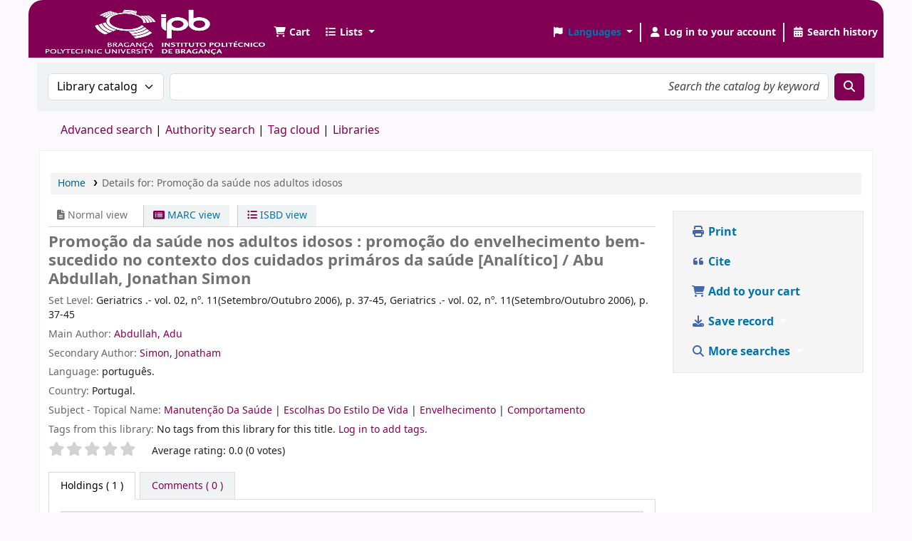

--- FILE ---
content_type: text/html; charset=UTF-8
request_url: https://bibliotecas.ipb.pt/cgi-bin/koha/opac-detail.pl?biblionumber=71305
body_size: 16390
content:














    





<!DOCTYPE html>
<!-- TEMPLATE FILE: opac-detail.tt -->









<html lang="en" class="no-js">
<head>

<title>Details for: 
    Promoção da saúde nos adultos idosos






 &rsaquo; Biblioteca IPB catalog</title>
<link rel="canonical" href="/bib/71305" />
<link href="/opac-tmpl/lib/emoji-picker/css/emoji_24.1111000.css" rel="stylesheet" type="text/css">

<link rel="stylesheet" type="text/css" href="/opac-tmpl/lib/Chocolat/css/chocolat_24.1111000.css">



<meta http-equiv="Content-Type" content="text/html; charset=utf-8" />
<meta name="generator" content="Koha" /> <!-- leave this for stats -->
<meta name="viewport" content="width=device-width, initial-scale=1" />
<meta name="csrf-token" content="3ae49b671d26e958df8eda2d8965c0a575700794,a775f00b65442fc5571a26a944486eca311ec995,1769044383">


    <meta name="robots" content="noindex,nofollow" />

<link rel="shortcut icon" href="https://bibliotecas.ipb.pt/opac-tmpl/ipb/images/favicon.ico" type="image/x-icon" />
<link rel="apple-touch-icon" href="https://bibliotecas.ipb.pt/opac-tmpl/ipb/images/favicon.ico" type="image/x-icon" />

    
        
    


    <link rel="stylesheet" type="text/css" href="/opac-tmpl/bootstrap/css/opac_24.1111000.css">




    <link media="print" type="text/css" rel="stylesheet" href="/opac-tmpl/bootstrap/css/print_24.1111000.css">


    <style>#logo {

  background: url("https://bibliotecas.ipb.pt/opac-tmpl/ipb/images/ipb_white_V.png") 0 no-repeat;
  height:71px;
  width:200px;
  background-size: 100% 100%;
}
.navbar{
 background-color:#820053; 
}
.navbar-expand{
 background-color:#820053;
}
.fa.fa-icon-black, .fa.fa-icon-white, .fa.fa-icon-header, .fa-solid.fa-icon-black, .fa-solid.fa-icon-white, .fa-solid.fa-icon-header{
 color:#FFF; 
}
.search_history_label,.userlabel,.listslabel, .cartlabel{
 color:#FFF; 
}
.dropdown-toggle::after{
 color:#FFF; 
}
button:not(:disabled), [type=button]:not(:disabled), [type=reset]:not(:disabled), [type=submit]:not(:disabled){
 background-color:#820053;
 border-color:#820053;
}
.navbar-fixed-top .navbar-inner, .navbar-static-top .navbar-inner{
border-width:0 0 1px;
}
.navbar-expand{
 padding:10px 0px 0px 20px;
}
.dropdown-item{
 color: #820053;
}
a, a:hover, a:visited{
 color: #820053;
}
.view a.disabled, .view a[disabled], .view button.disabled, .view button[disabled], .actions a.disabled, .actions a[disabled], .actions button.disabled, .actions button[disabled], .toolbar a.disabled, .toolbar a[disabled], .toolbar button.disabled, .toolbar button[disabled]{
 color:#FFF; 
}
.available{
  color:#820053;
}
.count_label{
  background-color:#820053;
  color:#FFF;
}
button:not(:disabled), [type=button]:not(:disabled), [type=reset]:not(:disabled), [type=submit]:not(:disabled){
 color:#FFF; 
}
.dt-button::before{
   color:#FFF; 
}
#menu li a{
 color: #820053;
}
#menu li.active a{
 color: #820053;
}
.nav-tabs .nav-link{
 color: #820053;
}
.view a i.fa, .view a i.fa-solid, .view button i.fa, .view button i.fa-solid, .actions a i.fa, .actions a i.fa-solid, .actions button i.fa, .actions button i.fa-solid, .toolbar a i.fa, .toolbar a i.fa-solid, .toolbar button i.fa, .toolbar button i.fa-solid{
   color: #820053
}
.navbar-expand{
 border-radius:20px 20px 0px 0px; 
}
koha_url_text{
     color: #820053
}

</style>





<script>
    var Koha = {};
    function _(s) { return s } // dummy function for gettext
    const is_logged_in = false
</script>

<script src="/opac-tmpl/bootstrap/js/Gettext_24.1111000.js"></script>
<script src="/opac-tmpl/bootstrap/js/i18n_24.1111000.js"></script>

<link href="/opac-tmpl/lib/fontawesome/css/fontawesome.min_24.1111000.css" rel="stylesheet" type="text/css">
<link href="/opac-tmpl/lib/fontawesome/css/brands.min_24.1111000.css" rel="stylesheet" type="text/css">
<link href="/opac-tmpl/lib/fontawesome/css/solid.min_24.1111000.css" rel="stylesheet" type="text/css">






























































































</head>





    


    




    

<body ID="opac-detail" class="branch-default scrollto" >


































































































































<button id="scrolltocontent">Skip to main content</button>
<div id="wrapper">
    <div id="header-region" class="noprint">
        <nav class="navbar navbar-expand">
            <div id="logo">
            <a class="navbar-brand" href="/cgi-bin/koha/opac-main.pl">
                
                    Biblioteca IPB
                
            </a>
            </div>
            
                
                    <div id="cartDetails" class="cart-message">Your cart is empty.</div>
                
                <ul id="cart-list-nav" class="navbar-nav">
                    
                        <li class="nav-item js-show">
                            <a href="#" class="nav-link" title="Collect items you are interested in" id="cartmenulink" role="button" aria-label="Cart">
                                <i id="carticon" class="fa fa-shopping-cart fa-fw fa-icon-black" aria-hidden="true"></i> <span class="cartlabel">Cart</span> <span id="basketcount"></span>
                            </a>
                        </li>
                    
                    <li class="divider-vertical"></li>
                    
                        
                            <li class="nav-item dropdown">
                                <a href="/cgi-bin/koha/opac-shelves.pl" title="Show lists" class="nav-link dropdown-toggle" id="listsmenu" data-bs-toggle="dropdown" role="button" aria-label="Show dropdown with detailed list information" aria-haspopup="true" aria-expanded="false"
                                    ><i class="fa fa-list fa-fw fa-icon-black" aria-hidden="true"></i> <span class="listslabel">Lists</span>
                                </a>
                                <div aria-labelledby="listsmenu" role="menu" class="dropdown-menu">
                                    
                                    
                                    
                                        <a class="dropdown-item" href="/cgi-bin/koha/opac-shelves.pl?op=list&amp;public=0" tabindex="0" role="menuitem"><strong>Your lists</strong></a>
                                        
                                            <a class="dropdown-item" href="/cgi-bin/koha/opac-shelves.pl?op=add_form" tabindex="0" role="menuitem">Log in to create your own lists</a>
                                        
                                    
                                </div> <!-- / .dropdown-menu -->
                            </li> <!-- / .nav-item.dropdown -->
                        
                    
                    

                </ul> <!-- / .navbar-nav -->
            
            
                
                
                    
                    <div id="header_langmenu">
    <ul class="navbar-nav">
                    <li class="nav-item dropdown">
        
            <a href="#" title="Switch languages" class="nav-link dropdown-toggle" id="langmenu" data-bs-toggle="dropdown" role="button" aria-haspopup="true" aria-expanded="false"><i class="fa fa-flag fa-fw fa-icon-header" aria-hidden="true"></i> <span class="langlabel">Languages</span> <b class="caret"></b></a>
                            <div aria-labelledby="langmenu" role="menu" class="dropdown-menu dropdown-menu-end">
            
                
                    
                        
                            
                                
                                    <a class="dropdown-item menu-inactive" href="#" tabindex="-1" role="menuitem">
                                        
                                            English
                                        &nbsp;<i class="fa fa-check" aria-hidden="true"></i>
                                    </a>
                                
                            
                        
                    
                
                    
                
                    
                        
                            
                                
                                    <a class="dropdown-item" href="/cgi-bin/koha/opac-changelanguage.pl?language=pt-PT"  tabindex="-1" role="menuitem">
                                        
                                            Português
                                        
                                    </a>
                                
                            
                        
                    
                
            </div> <!-- /# .dropdown-menu -->
        </li> <!-- / .dropdown -->
        <li class="divider-vertical" aria-hidden="false"></li>
    </ul> <!-- /.navbar-nav -->
</div> <!-- /#header_langmenu -->

                
                <ul id="members" class="navbar-nav">
                    <li class="nav-item dropdown dropdown-menu-end">
                        
                            
                                
                                    <a href="/cgi-bin/koha/opac-user.pl" class="nav-link login-link loginModal-trigger" aria-label="Log in to your account"><i class="fa fa-user fa-fw fa-icon-black fa-fw" aria-hidden="true"></i> <span class="userlabel">Log in to your account</span></a>
                                
                            
                        

                        
                    </li>
                    <!-- Cookie consent button for non logged-in users -->
                    
                        <li style="display:none" id="cookieConsentDivider" class="divider-vertical" aria-hidden="true"></li>
                        <li style="display:none" id="cookieConsentLi" class="nav-item" aria-hidden="true">
                            <a id="cookieConsentButton" href="#" name="Your cookies" class="nav-link" title="View and amend cookies you have consented to" role="button">
                                <i class="fa fa-cookie-bite fa-fw fa-icon-black" aria-hidden="true"></i>
                                <span class="cookieconsentlabel">Your cookies</span>
                            </a>
                        </li>
                    
                    
                        
                            <li class="divider-vertical"></li>
                            <li class="nav-item search_history">
                                <a class="nav-link" href="/cgi-bin/koha/opac-search-history.pl" title="View your search history">
                                    <i class="fa fa-calendar-days fa-fw fa-icon-black" aria-hidden="true"></i>
                                    <span class="search_history_label">Search history</span>
                                </a>
                            </li>
                        
                    
                </ul>
            
        </nav> <!-- /navbar -->

        

    </div> <!-- / header-region -->

    
        <div class="container-fluid">
            
                <div class="row">
                    <div class="col">
                            <div id="opac-main-search" class="mastheadsearch">
                                
                                    <form name="searchform" method="get" action="/cgi-bin/koha/opac-search.pl" id="searchform">
                                        <div class="row gx-2">
                                            <div class="col-sm-auto order-2 order-sm-2">
                                            <label for="masthead_search" class="visually-hidden">Search the catalog by:</label>
                                                <select name="idx" id="masthead_search" class="form-select">
                                                    
                                                        <option value="" data-placeholder="Search the catalog by keyword">Library catalog</option>
                                                    
                                                    
                                                        <option value="ti" data-placeholder="Search the catalog by title">Title</option>
                                                    
                                                    
                                                        <option value="au" data-placeholder="Search the catalog by author">Author</option>
                                                    
                                                    
                                                        <option value="su" data-placeholder="Search the catalog by subject">Subject</option>
                                                    
                                                    
                                                        <option value="nb" data-placeholder="Search the catalog by ISBN">ISBN</option>
                                                    
                                                    
                                                        <option value="ns" data-placeholder="Search the catalog by ISSN">ISSN</option>
                                                    
                                                    
                                                        <option value="se" data-placeholder="Search the catalog by series">Series</option>
                                                    
                                                    
                                                        
                                                            <option value="callnum" data-placeholder="Search the catalog by call number">Call number</option>
                                                        
                                                    
                                                </select>
                                            </div> <!-- /.col-sm-auto -->

                                            <div class="col order-4 order-sm-3">
                                                
                                                <label for="translControl1" class="visually-hidden">Search the catalog by keyword</label>
                                                    <input type="text" class="transl1 form-control" id="translControl1" name="q" value="" placeholder="Search the catalog by keyword" /><span id="translControl"></span>
                                                
                                            </div> <!-- /.col -->

                                            
                                                
                                                    
                                                
                                            

                                            <div class="order-5 col-sm-auto">
                                                <button type="submit" id="searchsubmit" class="btn btn-primary" title="Search" aria-label="Search">
                                                    <i class="fa fa-search" aria-hidden="true"></i>
                                                </button>
                                            </div>

                                        </div> <!-- /.form-row -->
                                        <input type="hidden" name="weight_search" value="1">
                                    </form>
                                
                            </div><!-- /#opac-main-search -->
                    </div> <!-- /.col -->
                </div> <!-- /.row -->
            

            <div class="row">
                <ul class="nav" id="moresearches">
                    <li class="nav-item">
                        <a href="/cgi-bin/koha/opac-search.pl">Advanced search</a>
                    </li>
                    
                    
                    
                        <li class="nav-item">
                            <a href="/cgi-bin/koha/opac-authorities-home.pl">Authority search</a>
                        </li>
                    
                    
                    
                        <li class="nav-item">
                            <a href="/cgi-bin/koha/opac-tags.pl">Tag cloud</a>
                        </li>
                    
                    
                    
                    
                    
                    
                        <li class="nav-item">
                            <a id="library_page" href="/cgi-bin/koha/opac-library.pl">
                                
                                    <span>Libraries</span>
                                
                            </a>
                        </li>
                    
                    
    

                </ul> <!-- /.nav#moresearches -->
            </div> <!-- /.row -->
        </div> <!-- /.container-fluid -->
    

    
        <!-- Login form hidden by default, used for modal window -->
        <div id="loginModal" class="modal" tabindex="-1" role="dialog" aria-labelledby="modalLoginLabel" aria-hidden="true">
            <div class="modal-dialog">
                <div class="modal-content">
                    <div class="modal-header">
                        <h1 class="modal-title" id="modalLoginLabel">Log in to your account</h1>
                        <button type="button" class="btn-close" data-bs-dismiss="modal" aria-label="Close"></button>
                    </div>
                    <form action="/cgi-bin/koha/opac-user.pl" method="post" name="auth" id="modalAuth">
                        <input type="hidden" name="csrf_token" value="3ae49b671d26e958df8eda2d8965c0a575700794,a775f00b65442fc5571a26a944486eca311ec995,1769044383" />

                        <input type="hidden" name="has-search-query" id="has-search-query" value="" />
                        <div class="modal-body">
                            
                            
                            
                                
                                
                                <input type="hidden" name="koha_login_context" value="opac" />
                                <fieldset class="brief">
                                    <div class="local-login">
                                        
    <label for="muserid">Username:</label>
<input type="text" id="muserid" name="login_userid" autocomplete="off" />
                                        <label for="mpassword">Password:</label><input type="password" id="mpassword" name="login_password" autocomplete="off" />
                                        <fieldset class="action">
                                            <input type="hidden" name="op" value="cud-login" />
                                            <input type="submit" class="btn btn-primary" value="Log in" />
                                        </fieldset>
                                    </div>
                                    
                                    
                                    
                                </fieldset>
                            
                        </div>
                    </form> <!-- /#auth -->
                </div> <!-- /.modal-content -->
            </div> <!-- /.modal-dialog -->
        </div>  <!-- /#modalAuth  -->
    

    


<div class="main">
    
    <nav id="breadcrumbs" aria-label="Breadcrumb" class="breadcrumbs">
        <ol class="breadcrumb">
            
            
                
    
        <li class="breadcrumb-item">
            
                    <a href="/cgi-bin/koha/opac-main.pl" title="Home">Home</a>
                
        </li>
    

                <li class="breadcrumb-item active">
            <a href="#" aria-current="page">
                
            <span>Details for: </span>    <span class="biblio-title">Promoção da saúde nos adultos idosos</span>
        
            </a>
        </li>
            
        </ol>
    </nav>


    <div class="container-fluid">
        <div class="row">
            <div class="col-lg-9">
                <div id="catalogue_detail_biblio" class="maincontent" data-biblionumber="71305">

                    <div class="bookcover">

                        <div id="biblio-cover-slider" class="cover-slider cover-slides" data-isbn="">
                            

                            

                            

                            

                            

                            

                            
                            

                            
                        </div> <!-- /.cover-slider -->

                    </div><!-- / .bookcover -->

                    <abbr class="unapi-id" title="koha:biblionumber:71305"><!-- unAPI --></abbr>
                    
                        <span class="Z3988" title="ctx_ver=Z39.88-2004&amp;amp;rft_val_fmt=info%3Aofi%2Ffmt%3Akev%3Amtx%3Abook&amp;amp;rft.genre=book&amp;amp;rft.btitle=Promo%C3%A7%C3%A3o%20da%20sa%C3%BAde%20nos%20adultos%20idosos&amp;amp;rft.aulast=Abdullah&amp;amp;rft.aufirst=Adu&amp;amp;rft.au=Adu%20Abdullah"></span>
                    

                    <div id="views">
                        <span class="view current-view"><span id="Normalview"><i class="fa-solid fa-file-lines" aria-hidden="true"></i> Normal view</span></span>
                        <span class="view">
                            <a id="MARCview" class="btn btn-link" href="/cgi-bin/koha/opac-MARCdetail.pl?biblionumber=71305"><i class="fa-solid fa-rectangle-list" aria-hidden="true"></i> MARC view</a>
                        </span>
                        
                            <span class="view"><a id="ISBDview" class="btn btn-link" href="/cgi-bin/koha/opac-ISBDdetail.pl?biblionumber=71305"><i class="fa fa-list-ul" aria-hidden="true"></i> ISBD view</a></span>
                            
                    </div>

                    

<h2 class="title">Promoção da saúde nos adultos idosos : promoção do envelhecimento bem-sucedido no contexto dos cuidados primáros da saúde [Analítico] / Abu  Abdullah, Jonathan  Simon</h2><span class="results_summary set_level"><span class="label">Set Level: </span>Geriatrics  .-  vol. 02, nº. 11(Setembro/Outubro 2006), p. 37-45, Geriatrics  .-  vol. 02, nº. 11(Setembro/Outubro 2006), p. 37-45</span><span class="results_summary author main_author"><span class="label">Main Author: </span><span class="value"><a href="/cgi-bin/koha/opac-search.pl?q=au:Abdullah%20Adu">Abdullah, Adu</a></span></span><span class="results_summary author secondary_author"><span class="label">Secondary Author: </span><span class="value"><a href="/cgi-bin/koha/opac-search.pl?q=au:Simon%20Jonatham">Simon, Jonatham</a></span></span><span class="results_summary language"><span class="label">Language: </span>português.</span><span class="results_summary country"><span class="label">Country: </span>Portugal.</span><span class="results_summary subjects "><span class="label">Subject - Topical Name: </span><span class="value"><a href="/cgi-bin/koha/opac-search.pl?q=su:Manuten%C3%A7%C3%A3o%20Da%20Sa%C3%BAde">Manutenção Da Saúde </a> | <a href="/cgi-bin/koha/opac-search.pl?q=su:Escolhas%20Do%20Estilo%20De%20Vida">Escolhas Do Estilo De Vida </a> | <a href="/cgi-bin/koha/opac-search.pl?q=su:Envelhecimento">Envelhecimento </a> | <a href="/cgi-bin/koha/opac-search.pl?q=su:Comportamento">Comportamento </a></span></span>




                    

                    

                    

                    
                        <div class="results_summary tags">
                            
                                <span class="label">Tags from this library:</span>
                                <span class="notags">No tags from this library for this title.</span>
                            
                            
                                
                                    <span class="login4tags">
                                        
                                            <a class="loginModal-trigger" data-bs-toggle="modal" role="button" href="/cgi-bin/koha/opac-user.pl">Log in to add tags.</a>
                            
                                    </span>
                                
                            
                        </div> <!-- /.results_summary.tags -->
                    

                    
                        
                    

                    

                    
                    



                    
                        <form method="post" action="/cgi-bin/koha/opac-ratings.pl">
                            <input type="hidden" name="csrf_token" value="3ae49b671d26e958df8eda2d8965c0a575700794,a775f00b65442fc5571a26a944486eca311ec995,1769044383" />

                            <legend class="sr-only">Star ratings</legend>
                            <div class="results_summary ratings" id="rating-71305">

                                
                                

                                
                                    <select id="star_rating" class="star_rating" name="rating" disabled="disabled" autocomplete="off">
                                
                                    
                                        <option value="" selected="selected"></option>
                                    
                                    
                                        
                                            <option value="1">1</option>
                                        
                                    
                                        
                                            <option value="2">2</option>
                                        
                                    
                                        
                                            <option value="3">3</option>
                                        
                                    
                                        
                                            <option value="4">4</option>
                                        
                                    
                                        
                                            <option value="5">5</option>
                                        
                                    
                                </select>
                                <img id="rating-loading" class="rating-loading" style="display:none" src="/opac-tmpl/bootstrap/images/spinner-small.gif" alt="" />

                                <!-- define some hidden vars for ratings -->

                                <input type="hidden" name="op" value="cud-add" />
                                <input  type="hidden" name='biblionumber'  value="71305" />
                                <input  type="hidden" name='rating_value' id='rating_value' class="rating_value" value="" />

                                &nbsp;  <input name="rate_button" type="submit" value="Rate me" />&nbsp;

                                
                                    <span id="rating_value_text" class="rating_value_text"></span>
                                    <span id="cancel_rating_text" class="cancel_rating_text" style="display: none;"><a href="#" data-context="star_rating"><i class="fa fa-times" aria-hidden="true"></i> Cancel rating.</a></span>
                                

                                <span id="rating_text" class="rating_text">Average rating: 0.0 (0 votes)</span>
                            </div>
                        </form>
                    

                    

                    

                    

                </div> <!-- / #catalogue_detail_biblio -->

                
    
        <div id="bibliodescriptions" class="toptabs">
    
        
                    
    <ul class="nav nav-tabs" role="tablist">
        
                        
    <li class="nav-item" role="presentation">
        
            
            
        
        
            
        
        <a href="#holdings_panel" class="nav-link" id="holdings-tab" data-bs-toggle="tab" data-bs-target="#holdings_panel" data-tabname="holdings" aria-controls="holdings_panel" role="tab" aria-selected="false">
            
                            
                            
                                
                                    
                                        <span>Holdings</span>
                                    
                                
                              ( 1 )
                        
        </a>
    </li>


                        

                        

                        

                        

                        

                        

                        

                        
                            
    <li class="nav-item" role="presentation">
        
            
            
        
        
            
        
        <a href="#comments_panel" class="nav-link" id="comments-tab" data-bs-toggle="tab" data-bs-target="#comments_panel" data-tabname="comments" aria-controls="comments_panel" role="tab" aria-selected="false">
            
                                <span>Comments ( 0 )</span>
                            
        </a>
    </li>

                        

                        

                        

                        

                        

                        

                        

                    
    </ul>


                    
    
        <div class="tab-content">
    
        
                        

                        
    
        <div role="tabpanel" class="tab-pane" id="holdings_panel" aria-labelledby="holdings-tab">
    
        
                            
                                
    <table class="table table-bordered table-striped" id="holdingst">
        <caption class="sr-only">Holdings</caption>
        <thead>
            <tr>

                
                
                    <th id="item_itemtype" data-colname="item_itemtype" class="itype">Item type</th>
                
                
                    <th id="item_current_location" data-colname="item_current_location" class="item_location">Current library</th>
                
                
                
                
                
                
                
                
                
                    <th id="item_status" data-colname="item_status" class="status">Status</th>
                
                
                
                    <th id="item_barcode" data-colname="item_barcode" class="barcode">Barcode</th>
                
                
                
                <th></th>
            </tr>
        </thead>
        <tbody>
            
                <tr vocab="http://schema.org/" typeof="Offer">

                

                
                    <td class="itype">
                        
                            
                                <img class="itemtype-image" src="/opac-tmpl/bootstrap/itemtypeimg/crystal-clear/mime_txt.png" title="Analítico" alt="Analítico" />
                            
                        
                       <span class="itypetext">Analítico</span>
                    </td>
                
                
                    
                    
                    
                    <td class="location" property="seller" data-order="Biblioteca da ESSa-IPB">
                        <link property="itemOffered" href="#record" />
                        <link property="businessFunction" href="http://purl.org/goodrelations/v1#LeaseOut">

                        
                            <span>Biblioteca da ESSa-IPB</span>
                        

                        
                            <span class="shelvingloc">Sala de Leitura</span>
                        

                    </td>
                

                

                

                

                

                

                
                
                
                <td class="status">













    
        <link property="availability" href="http://schema.org/InStoreOnly" />
    















    
    <span class="item-status notforloan">Not for loan </span>













</td>
                
                

                
                    <td class="barcode" property="serialNumber">6076053</td>
                

                

                
                <td></td>
                </tr>
            
        </tbody>
    </table>

                                
                                    
                                    

                                
                            
                            

                            
    

                        
    </div>


                        

                        

                        

                        

                        

                        

                        

                        
                            
    
        <div role="tabpanel" class="tab-pane" id="comments_panel" aria-labelledby="comments-tab">
    
        
                                <div id="newcomment"></div>
                                    
                                        <p>There are no comments on this title.</p>
                                    

                                    
                                        <div id="addcomment">
                                            <a class="login-link loginModal-trigger" role="button" data-bs-toggle="modal" data-return="true" data-tab="comment" href="/cgi-bin/koha/opac-user.pl">Log in to your account</a> to post a comment.
                                        </div>
                                    
                            
    </div>

                        

                        

                        

                        

                        

                        
                    
    </div>

                
    </div>


                

            </div> <!-- /.col-lg-10 -->

            <div class="col-lg-3">
                <div id="ulactioncontainer">

                    

                    


<!-- Add cite modal -->
<div class="modal" id="citeModal" tabindex="-1" role="dialog" aria-labelledby="citeLabel" aria-hidden="true">
    <div class="modal-dialog modal-lg">
        <div class="modal-content">
            <div class="modal-header">
                <h3 class="modal-title" id="citeModalLabel">Promoção da saúde nos adultos idosos</h3>
                <button type="button" class="btn-close" data-bs-dismiss="modal" aria-label="Close"></button>
            </div>
            <div class="modal-body">
                
                <h3>APA</h3>
                <p>Abdullah A., Simon J., .Promoção da saúde nos adultos idosos. : .</p>
                
                <h3>Chicago</h3>
                <p>Abdullah Adu, Simon Jonatham, .Promoção da saúde nos adultos idosos. : .</p>
                
                <h3>Harvard</h3>
                <p>Abdullah A., Simon J., .Promoção da saúde nos adultos idosos. : .</p>
                
                <h3>MLA</h3>
                <p>Abdullah Adu, Simon Jonatham, .: . .</p>
                
            </div>
            <div class="modal-footer">
                <button type="button" class="btn btn-default" data-bs-dismiss="modal">Close</button>
            </div>
        </div>
    </div>
</div>


<ul id="action">
    
        
            
        
    

    

    <li><a class="print-large btn btn-link btn-lg" href="#"><i class="fa fa-fw fa-print" aria-hidden="true"></i> Print</a></li>
    <li><a class="cite btn btn-link btn-lg" href="#" id="cite" data-bs-toggle="modal" data-bs-target="#citeModal"><i class="fa fa-fw fa-quote-left" aria-hidden="true"></i> Cite</a></li>

    
        
    

    
        
    

    
        
            <li><a data-biblionumber="71305" class="addtocart cart71305 addrecord btn btn-link btn-lg" href="#"><i class="fa fa-fw fa-shopping-cart" aria-hidden="true"></i> Add to your cart</a>  <a style="display:none;" data-biblionumber="71305" class="cartRemove cartR71305" href="#">(remove)</a></li>
        
    

    

    

    


    

    
    
        <li>
            <div id="export">
                <div class="dropdown">
                    <a id="format" class="btn btn-link btn-lg dropdown-toggle" data-bs-toggle="dropdown" href="#"><i class="fa fa-fw fa-download" aria-hidden="true"></i> Save record <b class="caret"></b></a>
                    <div class="dropdown-menu dropdown-menu-end" aria-labelledby="format">
                        
                            
                                <a class="dropdown-item" href="/cgi-bin/koha/opac-export.pl?op=export&amp;bib=71305&amp;format=bibtex">
                                    <span>BIBTEX</span>
                                        
                                </a>
                            
                        
                            
                                <a class="dropdown-item" href="#" data-bs-toggle="modal" data-bs-target="#exportModal_">Dublin Core</a>
                            
                        
                            
                                <a class="dropdown-item" href="/cgi-bin/koha/opac-export.pl?op=export&amp;bib=71305&amp;format=marcxml">
                                    <span>MARCXML</span>
                                        
                                </a>
                            
                        
                            
                                <a class="dropdown-item" href="/cgi-bin/koha/opac-export.pl?op=export&amp;bib=71305&amp;format=marc8">
                                    <span>MARC (non-Unicode/MARC-8)</span>
                                        
                                </a>
                            
                        
                            
                                <a class="dropdown-item" href="/cgi-bin/koha/opac-export.pl?op=export&amp;bib=71305&amp;format=utf8">
                                    <span>MARC (Unicode/UTF-8)</span>
                                        
                                </a>
                            
                        
                            
                                <a class="dropdown-item" href="/cgi-bin/koha/opac-export.pl?op=export&amp;bib=71305&amp;format=marcstd">
                                    <span>MARC (Unicode/UTF-8, Standard)</span>
                                        
                                </a>
                            
                        
                            
                                <a class="dropdown-item" href="/cgi-bin/koha/opac-export.pl?op=export&amp;bib=71305&amp;format=mods">
                                    <span>MODS (XML)</span>
                                        
                                </a>
                            
                        
                            
                                <a class="dropdown-item" href="/cgi-bin/koha/opac-export.pl?op=export&amp;bib=71305&amp;format=ris">
                                    <span>RIS</span>
                                        
                                </a>
                            
                        
                            
                                <a class="dropdown-item" href="/cgi-bin/koha/opac-export.pl?op=export&amp;bib=71305&amp;format=isbd">
                                    <span>ISBD</span>
                                    
                                </a>
                            
                        
                    </div> <!-- /.dropdown-menu -->
                </div> <!-- /.dropdown -->
            </div> <!-- /#export -->
        </li>
    

    
        <li>
            <div id="moresearches_menu">
                <div class="dropdown">
                    <a id="furthersearches" class="btn btn-link btn-lg dropdown-toggle" data-bs-toggle="dropdown" href="#" role="button" aria-haspopup="true" aria-expanded="false">
                        <i class="fa fa-fw fa-search" aria-hidden="true"></i> More searches
                    </a>
                    <div class="dropdown-menu dropdown-menu-end" aria-labelledby="furthersearches">
                        <div class="dropdown-header">Search for this title in:</div>
                        <a href="https://worldcat.org/search?q=Promo%C3%A7%C3%A3o%20da%20sa%C3%BAde%20nos%20adultos%20idosos" target="_blank">Other Libraries (WorldCat)</a>
<a href="https://scholar.google.com/scholar?q=Promo%C3%A7%C3%A3o%20da%20sa%C3%BAde%20nos%20adultos%20idosos" target="_blank">Other Databases (Google Scholar)</a>
<a href="https://www.bookfinder.com/search/?author=Abu%20%20Abdullah%2C%20Jonathan%20%20Simon&amp;title=Promo%C3%A7%C3%A3o%20da%20sa%C3%BAde%20nos%20adultos%20idosos&amp;st=xl&amp;ac=qr" target="_blank">Online Stores (Bookfinder.com)</a>
<a href="https://openlibrary.org/search?author=(Abu%20%20Abdullah%2C%20Jonathan%20%20Simon)&title=(Promo%C3%A7%C3%A3o%20da%20sa%C3%BAde%20nos%20adultos%20idosos)" target="_blank">Open Library (openlibrary.org)</a>
                    </div>
                </div>
            </div>
        </li>
    
</ul>

<!-- Dublin Core Modal Form -->
<div class="modal" id="exportModal_" tabindex="-1" role="dialog" aria-labelledby="exportModalLabel" aria-hidden="true">
    <div class="modal-dialog">
        <div class="modal-content">
            <div class="modal-header">
                <h1 class="modal-title" id="exportModalLabel">Exporting to Dublin Core...</h1>
                <button type="button" class="btn-close" data-bs-dismiss="modal" aria-label="Close"></button>
            </div>
            <form method="post" action="/cgi-bin/koha/opac-export.pl">
                <input type="hidden" name="csrf_token" value="3ae49b671d26e958df8eda2d8965c0a575700794,a775f00b65442fc5571a26a944486eca311ec995,1769044383" />

                <div class="modal-body">
                    <fieldset id="dc_fieldset">
                        <div class="form-check">
                            <input class="form-check-input" id="input-simple" type="radio" name="format" value="rdfdc" />
                            <label class="form-check-label label_dc" for="input-simple">Simple DC-RDF</label>
                        </div>

                        <div class="form-check">
                            <input class="form-check-input" id="input-oai" type="radio" name="format" value="oaidc" checked />
                            <label class="form-check-label label_dc" for="input-oai">OAI-DC</label>
                        </div>

                        <div class="form-check">
                            <input class="form-check-input" id="input-srw" type="radio" name="format" value="srwdc" />
                            <label class="form-check-label label_dc" for="input-srw">SRW-DC</label>
                        </div>
                    </fieldset>
                    <input type="hidden" name="op" value="cud-export">
                    <input type="hidden" name="bib" value="71305">
                </div>
                <div class="modal-footer">
                    <button type="submit" class="btn btn-primary">Export</button>
                    <button type="button" class="btn btn-default" data-bs-dismiss="modal">Cancel</button>
                </div>
            </form>
        </div> <!-- /.modal-content -->
    </div> <!-- /.modal-dialog -->
</div> <!-- /.modal -->


                    

                    

                    
                </div> <!-- / .ulactioncontainer -->
            </div> <!-- / .col-lg-3 -->
        </div> <!-- / .row -->
        <div class="row">
            

            

            
        </div> <!-- / .row -->
    </div> <!-- / .container-fluid -->
</div> <!-- / .main -->



<!-- Library Info Modal -->
<div class="modal" id="libraryInfoModal" tabindex="-1" aria-labelledby="libraryInfoModalLabel" aria-hidden="true">
    <div class="modal-dialog">
        <div class="modal-content">
            <div class="modal-header">
                <h1 class="modal-title" id="libraryInfoModalLabel"></h1>
                <button type="button" class="btn-close" data-bs-dismiss="modal" aria-label="Close"></button>
            </div>
            <div class="modal-body">
                <div id="libraryInfo"></div>
            </div>
            <div class="modal-footer">
                <a id="libraryInfoLink" href="" class="btn btn-primary">Visit web site</a>
                <button type="button" class="btn btn-default" data-bs-dismiss="modal">Close</button>
            </div>
        </div> <!-- /.modal-content -->
    </div> <!-- /.modal-dialog -->
</div> <!-- /.modal -->




































































































        
        
    </div> <!-- / #wrapper in masthead.inc -->

    
        <footer id="changelanguage" class="navbar navbar-expand navbar-light bg-light noprint">
            <div class="container-fluid">
                <div class="collapse navbar-collapse">
                    
                    
                        
                        <div id="header_langmenu">
    <ul class="navbar-nav">
                    <li class="nav-item dropup">
        
            <a href="#" title="Switch languages" class="nav-link dropdown-toggle" id="langmenu" data-bs-toggle="dropdown" role="button" aria-haspopup="true" aria-expanded="false"><i class="fa fa-flag fa-fw fa-icon-footer" aria-hidden="true"></i> <span class="langlabel">Languages</span> <b class="caret"></b></a>
                            <div aria-labelledby="langmenu" role="menu" class="dropdown-menu">
            
                
                    
                        
                            
                                
                                    <a class="dropdown-item menu-inactive" href="#" tabindex="-1" role="menuitem">
                                        
                                            English
                                        &nbsp;<i class="fa fa-check" aria-hidden="true"></i>
                                    </a>
                                
                            
                        
                    
                
                    
                
                    
                        
                            
                                
                                    <a class="dropdown-item" href="/cgi-bin/koha/opac-changelanguage.pl?language=pt-PT"  tabindex="-1" role="menuitem">
                                        
                                            Português
                                        
                                    </a>
                                
                            
                        
                    
                
            </div> <!-- /# .dropdown-menu -->
        </li> <!-- / .dropdown -->
        <li class="divider-vertical" aria-hidden="false"></li>
    </ul> <!-- /.navbar-nav -->
</div> <!-- /#header_langmenu -->

                    

                    <div class="navbar-nav flex-grow-1">
                        

                        
                    </div>
                        
                            <div class="navbar-nav">
                                <a id="koha_url" class="nav-link koha_url" href="http://koha-community.org">
                                    <svg xmlns="http://www.w3.org/2000/svg" viewBox="0 0 16 16"><path fill="currentColor" d="M7.394.75c.82-.45 1.75-.72 2.69-.75.5.015.99.1 1.45.27.92.35 1.68 1.05 2.15 1.9.53.865.76 1.875.87 2.875.25 3.315-.98 6.635-3.07 9.18-.825.82-1.835 1.52-3 1.735-.96.135-2-.07-2.775-.675-.48-.365-.67-1-.63-1.575.425.6 1.12 1.015 1.86 1.035.675.03 1.35-.275 1.8-.765.75-.825.835-2.21.12-3.08-.325-.375-.7-.715-1.15-.95-.44-.265-.95-.38-1.46-.45-.93-.06-1.9.11-2.72.57a3.22 3.22 0 0 0-1.565 2.15c-.2.7-.125 1.43-.05 2.14-.31-.81-.43-1.67-.5-2.53v-.64c.12-3.13 1.43-6.2 3.53-8.515.725-.75 1.53-1.43 2.45-1.92Zm0 0" style="stroke-width:.500008"/></svg>
                                    <span class="koha_url_text">Powered by Koha</span>
                                </a>
                            </div>
                        
                    </ul> <!-- /.navbar-nav -->
                </div> <!-- /.collapse.navbar-collapse -->
            </div> <!-- /.container-fluid -->
        </footer> <!-- / #changelanguage -->
    




<!-- CookieConsentedJS code that may run -->


<!-- JavaScript includes -->
<script src="/opac-tmpl/lib/jquery/jquery-3.6.0.min_24.1111000.js"></script>
<script src="/opac-tmpl/lib/jquery/jquery-migrate-3.3.2.min_24.1111000.js"></script>
<script src="/opac-tmpl/lib/bootstrap/js/bootstrap.bundle.min_24.1111000.js"></script>
<script src="/opac-tmpl/lib/fontfaceobserver/fontfaceobserver.min_24.1111000.js"></script>
<script src="/opac-tmpl/lib/enquire/enquire.min_24.1111000.js"></script>
<script>
    let logged_in_user_id = "";
</script>
<script src="/opac-tmpl/bootstrap/js/global_24.1111000.js"></script>
<script src="/opac-tmpl/bootstrap/js/form-submit_24.1111000.js" type="module"></script>

    <script src="/opac-tmpl/bootstrap/js/amazonimages_24.1111000.js"></script>


<script>
    

    
        $(window).load(function() {
            verify_images();
         });
    
    $(".print-large").on("click",function(){
        window.print();
        return false;
    });
    $(".addtoshelf").on("click",function(e){
        e.preventDefault();
        Dopop( this.href );
    });
    $("body").on("click", ".addtocart", function(e){
        e.preventDefault();
        var biblionumber = $(this).data("biblionumber");
        addRecord( biblionumber );
    });
    $("body").on("click", ".cartRemove", function(e){
        e.preventDefault();
        var biblionumber = $(this).data("biblionumber");
        delSingleRecord( biblionumber );
    });
</script>


    <script src="/opac-tmpl/bootstrap/js/basket_24.1111000.js"></script>


<script src="/opac-tmpl/bootstrap/js/tags_24.1111000.js"></script>









<script src="/opac-tmpl/lib/js-cookie/js.cookie-3.0.1.min_24.1111000.js"></script>
<script>
$(document).ready(function() {
    if($('#searchsubmit').length) {
        $(document).on("click", '#searchsubmit', function(e) {
            Cookies.remove("form_serialized", { path: '/'});
            Cookies.remove("form_serialized_limits", { path: '/'});
            Cookies.remove("search_path_code", { path: '/'});
        });
    }
});
</script>




<script src="/opac-tmpl/lib/dayjs/dayjs.min_24.1111000.js"></script>
<script src="/opac-tmpl/lib/dayjs/plugin/timezone_24.1111000.js"></script>
<script src="/opac-tmpl/lib/dayjs/plugin/utc_24.1111000.js"></script>
<script>
    dayjs.extend(window.dayjs_plugin_utc);
    dayjs.extend(window.dayjs_plugin_timezone);
</script>

<!-- js-date-format.inc -->
<script>
    (function() {
        var def_date_format = 'metric';
        var def_time_format = '24hr';
        var def_tz = 'UTC';

        var get_date_pattern = function(format) {
            var date_pattern = 'YYYY-MM-DD';
            if(format == 'us') date_pattern = 'MM/DD/YYYY';
            if(format == 'metric') date_pattern = 'DD/MM/YYYY';
            if(format == 'dmydot') date_pattern = 'DD.MM.YYYY';
            return date_pattern;
        };

        var get_time_pattern = function(format) {
            var time_pattern = 'HH:mm';
            if(format == '12hr') time_pattern = 'hh:mm a';
            return time_pattern;
        };

        /*
         * A JS equivilent of the KohaDates TT Plugin. Passed an rfc3339 formatted date string,
         * or JS Date, the function will return a date string formatted as per the koha instance config.
         * Optionally accepts a dateformat parameter to allow override of the configured output format
         * as well as a 'withtime' boolean denoting whether to include time or not in the output string.
         */
        window.$date = function(value, options) {
            if(!value) return '';
            var tz = (options&&options.tz)||def_tz;
            var m = dayjs(value);
            if ( ! value.match(/^\d{4}-\d{2}-\d{2}$/ ) ) {
                m = m.tz(tz);
            }

            var dateformat = (options&&options.dateformat)||def_date_format;
            var withtime = (options&&options.withtime)||false;

            if(dateformat=='rfc3339' && withtime) return m.format();

            var timeformat = (options&&options.timeformat)||def_time_format;
            var date_pattern = get_date_pattern(dateformat);
            var time_pattern = !withtime?'':' '+get_time_pattern(timeformat);

            return m.format(date_pattern+time_pattern);
        }

        window.$datetime = function(value, options) {
            options = options||{};
            options.withtime = true;
            return $date(value, options);
        };

        window.$time = function(value, options) {
            if(!value) return '';
            var tz = (options&&options.tz)||def_tz;
            var m = dayjs(value);
            if(tz) m = m.tz(tz);

            var dateformat = (options&&options.dateformat);
            var timeformat = (dateformat=='rfc3339'&&'24hr')||(options&&options.timeformat)||def_time_format;

            return m.format(get_time_pattern(timeformat)+(dateformat=='rfc3339'?':ss'+(!m.isUTC()?'Z':''):''))+(dateformat=='rfc3339' && m.isUTC()?'Z':'');
        }

    })();
</script>
<!-- / js-date-format.inc -->

<script>
    (function() {
        /**
         * Format the biblio response from a Koha RESTful API request.
         * @param  {Object}  biblio  The biblio json object as returned from the Koha RESTful API
         * @param  {Object}  config  A configuration object
         *                           Valid keys are: `link`
         * @return {string}          The formatted HTML string
         */
        window.$biblio_to_html = function(biblio, config) {

            if (biblio === undefined) {
                return ''; // empty string for no biblio
            }

            var title = '<span class="biblio-title">';
            if (biblio.title != null && biblio.title != '') {
                title += escape_str(biblio.title);
            } else {
                title += _("No title");
            }
            title += '</span>';

            // add subtitle
            if (biblio.subtitle != null && biblio.subtitle != '') {
                title += ' <span class="biblio-subtitle">' + escape_str(biblio.subtitle) + '</span>';
            }

            // set title as link
            if (config && config.link) {
                if (config.link === 'marcdetail') {
                    title = '<a href="/cgi-bin/koha/opac-MARCdetail.pl?biblionumber=' + encodeURIComponent(biblio.biblio_id) + '" class="title">' + title + '</a>';
                } else if (config.link === 'labeled_marc') {
                    title = '<a href="/cgi-bin/koha/opac-labeledMARCdetail.pl?biblionumber=' + encodeURIComponent(biblio.biblio_id) + '" class="title">' + title + '</a>';
                } else if (config.link === 'isbd') {
                    title = '<a href="/cgi-bin/koha/opac-ISBDdetail.pl?biblionumber=' + encodeURIComponent(biblio.biblio_id) + '" class="title">' + title + '</a>';
                } else {
                    title = '<a href="/cgi-bin/koha/opac-detail.pl?biblionumber=' + encodeURIComponent(biblio.biblio_id) + '" class="title">' + title + '</a>';
                }
            }

            // add medium
            if (biblio.medium != null && biblio.medium != '') {
                title += ' <span class="biblio-medium">' + escape_str(biblio.medium) + '</span>';
            }

            // add part numbers/names
            let part_numbers = (typeof biblio.part_number === 'string') ? biblio.part_number.split("|") : [];
            let part_names = (typeof biblio.part_name === 'string') ? biblio.part_name.split("|") : [];
            let i = 0;
            while (part_numbers[i] || part_names[i]) {
                if (part_numbers[i]) {
                    title += ' <span class="part-number">' + escape_str(part_numbers[i]) + '</span>';
                }
                if (part_names[i]) {
                    title += ' <span class="part-name">' + escape_str(part_names[i]) + '</span>';
                }
                i++;
            }

            return title;
        };
    })();
</script>


    
    

<script src="/opac-tmpl/bootstrap/js/datatables_buttons_shim_24.1111000.js"></script>
<script src="/opac-tmpl/lib/datatables/datatables.min_24.1111000.js"></script>
<script src="/opac-tmpl/bootstrap/js/datatables_24.1111000.js"></script>

    

<script src="/opac-tmpl/bootstrap/js/datatables_buttons_shim_24.1111000.js"></script>
<script>

function _dt_visibility(table_settings, table_dt){
    let hidden_ids = [];
    if ( table_settings ) {
        var columns_settings = table_settings.columns;
        let i = 0;
        let use_names = $(table_dt.table().node()).data('bKohaColumnsUseNames');
        if ( use_names ) {
            let hidden_columns = table_settings.columns.filter(c => c.is_hidden);
            if (!hidden_columns.length) return [];
            table_dt.columns(hidden_columns.map(c => "[data-colname='%s']".format(c.columnname)).join(',')).every(function(){
                hidden_ids.push(this.index());
            });
        } else {
            $(columns_settings).each( function(i, c) {
                if ( c.is_hidden == '1' ) {
                    hidden_ids.push(i);
                }
            });
        }
    }
    return hidden_ids;
}

function KohaTable(selector, dt_parameters, table_settings) {

    // By default we include all visible columns in exports and print unless they have the "noExport" class
    var exportColumns = ":visible:not(.noExport)";
    if( dt_parameters.hasOwnProperty("exportColumns") ){
        // A custom buttons configuration has been passed from the page
        exportColumns = dt_parameters["exportColumns"];
    }
    // Data which has the "noExport" class should not appear in print or export
    var export_format = {
        body: function ( data, row, column, node ) {
            var newnode = $(node);

            if ( newnode.find(".noExport").length > 0 ) {
                newnode = newnode.clone();
                newnode.find(".noExport").remove();
            }

            return newnode.text().replace( /\n/g, ' ' ).trim();
        }
    }

    const export_format_spreadsheet = ButtonsShim.export_format_spreadsheet;

    // Add a "Clear filter" button to table filter form field
    dt_parameters[ "buttons" ] = [
        {
            fade: 100,
            className: "dt_button_clear_filter",
            titleAttr: _("Clear filter"),
            enabled: false,
            text: '<i class="fa fa-lg fa-times" aria-hidden="true"></i> <span class="dt-button-text">' + _("Clear filter") + '</span>',
            action: function ( e, dt, node, config ) {
                dt.search( "" ).draw("page");
                node.addClass("disabled");
            }
        },
        {
            extend: 'csvHtml5',
            text: _("CSV"),
            exportOptions: {
                columns: exportColumns,
                format: export_format_spreadsheet
            },
        },
        {
            extend: 'copyHtml5',
            text: _("Copy"),
            exportOptions: {
                columns: exportColumns,
                format: export_format
            },
        },
        {
            extend: 'print',
            text: _("Print"),
            exportOptions: {
                columns: exportColumns,
                format: export_format
            },
        }
    ];

    // Retrieving bKohaColumnsUseNames from the options passed to the constructor, not DT settings
    // But ideally should be retrieved using table.data()
    let use_names = dt_parameters.bKohaColumnsUseNames;
    let included_columns = [];
    if (table_settings) {
        if (use_names) {
            // bKohaColumnsUseNames is set, identify columns by their data-colname
            included_columns = table_settings.columns
                .filter(c => !c.cannot_be_toggled)
                .map(c => "[data-colname='%s']".format(c.columnname))
                .join(",");
        } else {
            // Not set, columns are ordered the same than in the columns settings
            included_columns = table_settings.columns
                .map((c, i) => (!c.cannot_be_toggled ? i : null))
                .filter(i => i !== null);
        }
    }

    if( included_columns.length > 0 ){
        dt_parameters[ "buttons" ].push(
            {
                extend: 'colvis',
                fade: 100,
                columns: included_columns,
                className: "columns_controls",
                titleAttr: _("Columns settings"),
                text: '<i class="fa fa-lg fa-gear" aria-hidden="true"></i> <span class="dt-button-text">' + _("Columns") + '</span>',
                exportOptions: {
                    columns: exportColumns
                }
            }
        );
    }

    var table = $(selector);

    var new_parameters = {}
    $.extend(true, new_parameters, dataTablesDefaults, dt_parameters);
    var default_column_defs = [
        { "aTargets": ["string-sort"], "sType": "string" },
        { "aTargets": ["anti-the"], "sType": "anti-the" },
        { "aTargets": ["NoSort"], "bSortable": false, "bSearchable": false }
    ];
    if (new_parameters["aoColumnDefs"] === undefined) {
        new_parameters["aoColumnDefs"] = default_column_defs;
    } else {
        $.extend(true, new_parameters, default_column_defs);
    }

    $(table).data('bKohaColumnsUseNames', dt_parameters.bKohaColumnsUseNames);

    table.dataTable(new_parameters);
    var table_dt = table.DataTable();

    let hidden_ids = _dt_visibility(table_settings, table_dt);
    table_dt.on("column-visibility.dt", function () {
        if (typeof columnsInit == 'function') {
            // This function can be created separately and used to trigger
            // an event after the DataTable has loaded AND column visibility
            // has been updated according to the table's configuration
            columnsInit();
        }
    }).columns(hidden_ids).visible(false);

    return table;
}

</script>

    

<script>
    var GB_ROOT_DIR = "/opac-tmpl/lib/greybox/";
</script>
<script src="/opac-tmpl/lib/greybox/AJS_24.1111000.js"></script>
<script src="/opac-tmpl/lib/greybox/AJS_fx_24.1111000.js"></script>
<script src="/opac-tmpl/lib/greybox/gb_scripts_24.1111000.js"></script>
<link type="text/css" rel="stylesheet" href="/opac-tmpl/lib/greybox/gb_styles_24.1111000.css">

    
        <script src="/opac-tmpl/lib/jquery/plugins/jquery.barrating.min_24.1111000.js"></script>
        <script src="/opac-tmpl/bootstrap/js/ratings_24.1111000.js"></script>
    

    

    <script src="/opac-tmpl/lib/jquery/plugins/jquery.highlight-5_24.1111000.js"></script>
    

    <script src="/opac-tmpl/lib/Chocolat/js/chocolat_24.1111000.js"></script>

    
    <script src="/opac-tmpl/lib/emoji-picker/js/emoji-picker-all.min_24.1111000.js"></script>
    

    <script>
        window.emojiPicker = new EmojiPicker({
        emojiable_selector: '[data-emojiable=true]',
        assetsPath: '/opac-tmpl/lib/emoji-picker/img/',
        popupButtonClasses: 'fa-solid fa-face-smile'
        });
        window.emojiPicker.discover();

        var OPACPopupAuthorsSearch = "0";
        
            var q_array = new Array();  // holds search terms if available

            function highlightOff() {
                $("#catalogue_detail_biblio").removeHighlight();
                $(".highlight_toggle").toggle();
            }
            function highlightOn() {
                var x;
                for (x in q_array) {
                    if ( q_array[x].length > 0 ) {
                        q_array[x] = q_array[x].replace(/\w*:([\w])/, "$1");
                        q_array[x] = q_array[x].toLowerCase();
                        var myStopwords = "and|or|not".toLowerCase().split('|');
                        if( $.inArray(q_array[x], myStopwords) == -1 ) {
                            $(".title").highlight(q_array[x]);
                            $(".author").highlight(q_array[x]);
                            $(".results_summary").highlight(q_array[x]);
                        }
                    }
                }
                $(".highlight_toggle").toggle();
            }
        

        function verify_cover_images() {
            // Loop over each container in the template which contains covers
            $(".cover-slider").each(function( index ){
                var lightbox_descriptions = [];
                var first_shown = 0;
                $(this).find(".cover-image").each( function( index ){
                    var div = $(this);
                    // Find the image in the container
                    var img = div.find("img")[0];
                    if( img && $(img).length > 0 ){
                        var description = "";
                        if( img.naturalHeight == 0 && div.attr("id") != "googlejacket-coverimg" && div.hasClass('coce-coverimg') ){
                            // No image loaded in the container. Remove the slide
                            div.remove();
                        } else {
                            // All slides start hidden. If this is the first one, show it.
                            if( first_shown == 0 ){
                                div.show();
                                first_shown = 1;
                            }
                            // Check if Amazon image is present
                            if ( div.attr("id") == "amazon-bookcoverimg"  ) {
                                w = img.width;
                                h = img.height;
                                if ((w == 1) || (h == 1)) {
                                    // Amazon returned single-pixel placeholder
                                    // Remove the container
                                    div.remove();
                                } else {
                                    lightbox_descriptions.push(_("Amazon cover image (<a href='%s'>see the original image</a>)").format($(img).data('link')));
                                }
                            } else if( div.attr("id") == "custom-coverimg" ){
                                if ( (img.complete != null) && (!img.complete) || img.naturalHeight == 0 ) {
                                    // No image was loaded via the CustomCoverImages system preference
                                    // Remove the container
                                    div.remove();
                                } else {
                                    lightbox_descriptions.push(_("Custom cover image"));
                                }
                            } else if( div.attr("id") == "syndetics-coverimg" ){
                                lightbox_descriptions.push(_("Image from Syndetics"))
                            } else if( div.attr("id") == "googlejacket-coverimg" ){
                                lightbox_descriptions.push(_("Image from Google Books (<a href='%s'>see the original image</a>)").format($(img).data('link')));
                            } else if( div.attr("id") == "openlibrary-coverimg" ){
                                lightbox_descriptions.push(_("Image from OpenLibrary (<a href='%s'>see the original image</a>)").format($(img).data('link')));
                            } else if( div.hasClass("coce-coverimg" ) ){
                                // Identify which service's image is being loaded by Coce
                                var coce_description;
                                if( $(img).attr("src").indexOf('amazon.com') >= 0 ){
                                    coce_description = _("Coce image from Amazon.com");
                                } else if( $(img).attr("src").indexOf('google.com') >= 0 ){
                                    coce_description = _("Coce image from Google Books");
                                } else if( $(img).attr("src").indexOf('openlibrary.org') >= 0 ){
                                    coce_description = _("Coce image from Open Library");
                                }
                                div.find(".hint").html(coce_description);
                                lightbox_descriptions.push(coce_description);
                            } else if ( div.attr("id") == "bakertaylor-coverimg" ){
                                lightbox_descriptions.push(_("Image from Baker &amp; Taylor"));
                            } else if ( div.attr("class") == "cover-image local-coverimg" ) {
                                lightbox_descriptions.push(_("Local cover image"));
                            } else {
                                lightbox_descriptions.push(_("Cover image source unknown"));
                            }
                        }
                    } else {
                        div.remove();
                    }
                });

                // Lightbox for cover images
                Chocolat(this.querySelectorAll('.cover-image a'), {
                    description: function(){
                        return lightbox_descriptions[this.settings.currentImageIndex];
                    }
                });

            });

            $(".cover-slider").each(function(){
                var coverSlide = this;
                var coverImages = $(this).find(".cover-image");
                if( coverImages.length > 1 ){
                    coverImages.each(function( index ){
                        // If more that one image is present, add a navigation link
                        // for activating the slide
                        var covernav = $("<a href=\"#\" data-num=\"" + index + "\" class=\"cover-nav\"></a>");
                        if( index == 0 ){
                            // Set the first navigation link as active
                            $(covernav).addClass("nav-active");
                        }
                        $(covernav).html("<i class=\"fa fa-circle\"></i>");
                        $(coverSlide).append( covernav );
                    });
                }

                if( $(coverSlide).find(".cover-image:visible").length < 1 ){
                    $(coverSlide).remove();
                } else {
                    // This is a suboptimal workaround; we should do this via load, but
                    // the image code is scattered all over now. We come here now after
                    // window load and wait_for_images (so load completed).
                    var check_complete = 1;
                    $(coverSlide).find("img").each( function() {
                        if( !this.complete || this.naturalHeight == 0 ) check_complete = 0;
                    });
                    if( check_complete ) $(coverSlide).removeClass('cover-slides');
                }
            });

            $(".cover-slider").on("click",".cover-nav", function(e){
                e.preventDefault();
                var cover_slider = $(this).parent();
                // Adding click handler for cover image navigation links
                var num = $(this).data("num");
                $(cover_slider).find(".cover-nav").removeClass("nav-active");
                $(this).addClass("nav-active");
                $(cover_slider).find(".cover-image").hide();
                $(cover_slider).find(".cover-image").eq( num ).show();
            });

            $("#editions img").each(function(i){
                if ( this.src.indexOf('amazon.com') >= 0 ) {
                    w = this.width;
                    h = this.height;
                    if ((w == 1) || (h == 1)) {
                        this.src = 'https://images-na.ssl-images-amazon.com/images/G/01/x-site/icons/no-img-sm.gif';
                    } else if ( (this.complete != null) && (!this.complete) || this.naturalHeight == 0 ) {
                        this.src = 'https://images-na.ssl-images-amazon.com/images/G/01/x-site/icons/no-img-sm.gif';
                    }
                }
            });
        } /* /verify_images */

        let counter_wait = 0;
        function wait_for_images(cb){

            var loaded = 1;
            counter_wait++;

            

            

            

            if (!loaded && counter_wait < 50) {// Do not wait more than 5 seconds
                window.setTimeout(function(){wait_for_images(cb);}, 100);
            } else {
                if (counter_wait >= 50 ) {
                    console.log("Could not retrieve the images")
                }
                cb();
            }
        }

        $(window).load(function() {
            wait_for_images(verify_cover_images);
        });

        $(document).ready(function() {

            

                            showBsTab("bibliodescriptions", "subscriptions");
            
            let urlParams = new URLSearchParams(window.location.search);
            if ( urlParams.has('tab') ) {
                let tab = urlParams.get('tab');
                if ( tab == 'comment' ) {
                    showBsTab("bibliodescriptions", "comments");
                }
            }

            

            var table_settings = {"columns":[{"is_hidden":0,"cannot_be_modified":0,"cannot_be_toggled":0,"columnname":"item_cover"},{"is_hidden":0,"columnname":"item_itemtype","cannot_be_toggled":0,"cannot_be_modified":0},{"is_hidden":0,"cannot_be_modified":0,"columnname":"item_current_location","cannot_be_toggled":0},{"cannot_be_modified":0,"cannot_be_toggled":0,"columnname":"item_home_location","is_hidden":0},{"is_hidden":0,"cannot_be_modified":0,"cannot_be_toggled":0,"columnname":"item_ccode"},{"is_hidden":1,"columnname":"item_shelving_location","cannot_be_toggled":0,"cannot_be_modified":0},{"cannot_be_toggled":0,"columnname":"item_callnumber","cannot_be_modified":0,"is_hidden":0},{"is_hidden":1,"cannot_be_toggled":0,"columnname":"item_materials","cannot_be_modified":0},{"is_hidden":0,"columnname":"item_enumchron","cannot_be_toggled":0,"cannot_be_modified":0},{"columnname":"item_url","cannot_be_toggled":0,"cannot_be_modified":0,"is_hidden":0},{"is_hidden":0,"cannot_be_modified":0,"columnname":"item_copy","cannot_be_toggled":0},{"columnname":"item_status","cannot_be_toggled":0,"cannot_be_modified":0,"is_hidden":0},{"cannot_be_modified":0,"columnname":"item_notes","cannot_be_toggled":0,"is_hidden":0},{"cannot_be_modified":0,"cannot_be_toggled":0,"columnname":"item_datedue","is_hidden":0},{"cannot_be_modified":0,"columnname":"item_barcode","cannot_be_toggled":0,"is_hidden":1},{"is_hidden":0,"cannot_be_modified":0,"columnname":"item_holds","cannot_be_toggled":0},{"cannot_be_modified":0,"cannot_be_toggled":0,"columnname":"item_priority","is_hidden":0},{"columnname":"item_coursereserves","cannot_be_toggled":0,"cannot_be_modified":0,"is_hidden":0}],"module":"opac","default_save_state_search":0,"default_save_state":1,"default_display_length":null,"page":"biblio-detail","default_sort_order":null,"table":"holdingst"};

            KohaTable("#holdingst", {
                dom: '<"clearfix">t',
                "columnDefs": [
                    { "className": "dtr-control", "orderable": false, "targets": -1 }
                ],
                "bKohaColumnsUseNames": true,
                "responsive": {
                    "details": { "type": 'column', "target": -1 }
                }
            }, table_settings);

            KohaTable("#otherholdingst", {
                dom: '<"clearfix">t',
                "columnDefs": [
                    { "className": "dtr-control", "orderable": false, "targets": -1 }
                ],
                "bKohaColumnsUseNames": true,
                "responsive": {
                    "details": { "type": 'column', "target": -1 }
                }
            }, table_settings);

            var serial_table_settings = {"default_display_length":null,"default_save_state":1,"page":"biblio-detail","default_sort_order":null,"table":"subscriptionst","columns":[{"is_hidden":0,"cannot_be_toggled":0,"columnname":"serial_serialseq","cannot_be_modified":0},{"is_hidden":0,"cannot_be_toggled":0,"columnname":"serial_publisheddate","cannot_be_modified":0},{"cannot_be_modified":0,"columnname":"serial_planneddate","cannot_be_toggled":0,"is_hidden":0},{"is_hidden":0,"cannot_be_modified":0,"columnname":"serial_status","cannot_be_toggled":0},{"is_hidden":0,"cannot_be_modified":0,"columnname":"serial_notes","cannot_be_toggled":0}],"default_save_state_search":0,"module":"opac"};

            KohaTable(".subscriptionst", {
                dom: '<"clearfix">t',
                "sorting": [[ 1, "desc" ]],
                "bKohaColumnsUseNames": true,
                "responsive": {
                    "details": { "type": 'column', "target": -1 }
                },
                "columnDefs": [
                    { "className": "dtr-control", "orderable": false, "targets": -1 }
                ],
            }, serial_table_settings);

            var dTables = $("#holdingst,.subscriptionst,#otherholdingst");
            $('a[data-bs-toggle="tab"]').on('shown.bs.tab', function (event) {
                dTables.DataTable().responsive.recalc();
            } );

            

            
            
                var default_order_index = 0;
            

            

            

            

            

            

            
                // Focus on shelf browser if present
                var shelfbrowser = $("#shelfbrowser");
                if (shelfbrowser.length > 0) {
                    $('html,body').animate({
                        scrollTop: shelfbrowser.first().offset().top
                    },
                    'slow');
                    shelfbrowser.first().find(':focusable').eq(0).focus();
                }

                (function prepareShelfBrowser(){

                    $(".main").on("click",".close_shelf",function(e){
                        e.preventDefault();
                        $("#shelfbrowser").toggle();
                    });
                    $(".main").on("click", "#browser_previous a", function(e){
                        e.preventDefault();
                        $.ajax({
                            url: "/cgi-bin/koha/svc/shelfbrowser.pl",
                            data: {
                                "shelfbrowse_itemnumber": $("#browser_previous a").data( "prev-itemnumber" )
                            },
                            success: function(data){
                                $("#shelfbrowser").replaceWith(data);
                                
                                
                                
                                
                            }
                        });
                    });

                    $(".main").on("click", "#browser_next a", function(e){
                        e.preventDefault();
                        $.ajax({
                            url: "/cgi-bin/koha/svc/shelfbrowser.pl",
                            data: {
                                "shelfbrowse_itemnumber": $("#browser_next a").data( "next-itemnumber" )
                            },
                            success: function(data){
                                $("#shelfbrowser").replaceWith(data);
                                
                                
                                
                                
                            }
                        });
                    });
                }());
            

            $(".edit_comment").on("click", function(e){
                e.preventDefault();
                Dopop( this.href );
            });
        });

        $(document).ready(function() {
            if( OPACPopupAuthorsSearch == "1" ){
                var terms = {
                    contributors : {
                        "label" : "author",
                        "keyword_search" : "au:",
                    },
                    subject : {
                        "label" : "subject",
                        "keyword_search" : "su:",
                    }
                }
                $(".contributors,.subject").on("click", function(e){
                    e.preventDefault();
                    var term = $(this).attr("class");
                    var selected_term = $(this).text();
                    var term_links = $("." + term );
                    if( term_links.length > 1 ){
                        term_links.each(function( index ){
                            var authid = "";
                            var preselected = false;
                            var search_label = $(this).text().trim();
                            if( $(this).text() == selected_term ){ preselected = true }
                            if( $(this).hasClass("authority_link") ){
                                authid = $(this).data("authid");
                                search_string = "an:" + authid;
                            } else {
                                search_string = terms[term]["keyword_search"] + '"' + encodeURIComponent( search_label ) + '"';
                            }
                            var termLink = $("<li>")
                                .append( $("<input>", { type: "checkbox", class: "select_term", value: search_string, id: terms[term]["label"] + index } ).prop("checked", preselected ) )
                                .append("&nbsp;")
                                .append( $("<label>", { for: terms[term]["label"] + index, text: search_label } ) )
                            $("#termsList").append( termLink );
                            $("#multiSearch").modal("show");
                        });
                    } else {
                        location.href = $(this).attr("href");
                    }
                });

                $("#multiSearch").on("hide.bs.modal", function(){
                    $("#termsList").html("");
                });

                $(".check_all").on("click", function(e){
                    e.preventDefault();
                    $(".select_term").each(function(){
                        $(this).prop("checked", true );
                    });
                });

                $(".check_none").on("click", function(e){
                    e.preventDefault();
                    $(".select_term").each(function(){
                        $(this).prop("checked", false );
                    });
                });

                $("#validMultiSearch").on("click", function(e){
                    e.preventDefault();
                    multiSearchRequest();
                });
            } /* if( OPACPopupAuthorsSearch == "1" ) */

            $(".library_info").on("click", function(e){
                e.preventDefault();
                var library_name = $(this).data("name");
                var opac_info = $(this).data("info");
                var url = $(this).attr("href");
                if( 1 ) {
                    $("#libraryInfoModalLabel").html( library_name );
                    $("#libraryInfo").html( opac_info );
                    if( url ){
                        $("#libraryInfoLink").attr("href", url );
                        $("#libraryInfoLink").show();
                    } else {
                        $("#libraryInfoLink").hide();
                    }
                    $("#libraryInfoModal").modal("show");
                } else { // FIXME Temporary disabled: see BZ 29144
                    $.ajax({
                        url: "/api/v1/public/libraries/" + branchcode,
                        type: 'GET',
                        dataType: 'json',
                        success: function(result) {
                            $("#libraryInfoModalLabel").html( result.name );
                            $("#libraryInfo").html( opac_info );
                            if( result.url ){
                                $("#libraryInfoLink").attr("href", result.url );
                                $("#libraryInfoLink").show();
                            } else {
                                $("#libraryInfoLink").hide();
                            }
                            $("#libraryInfoModal").modal("show");
                        },
                        error: function(xhr, status, error) {
                            if( url ){
                                location.href = url;
                            }
                        }
                    });
                }
            });
            $("#libraryInfoModal").on("hide.bs.modal", function(){
                $("#libraryInfoModalLabel, #libraryInfo").html("");
                $("#libraryInfoLink").attr("href", "");
            });
        });

        function showBsTab( container, panelid ){
            if( $( "#" + panelid + "_panel" ).length == 1 ){
                $("#" + container + " a[href='#" + panelid + "_panel']").tab("show");
            } else {
                $("#" + container + " a:first").tab("show");
            }
        }

        function multiSearchRequest(){
            var values = [];
            $(".select_term").each(function(){
                if( $(this).prop("checked") ){
                    values.push( $(this).val() );
                }
            });

            if (values.length > 0) {
                var request = "/cgi-bin/koha/opac-search.pl?q=" + values.join(' and ');
                location.href = request;
            }

        }
    </script>







</body>
</html>









